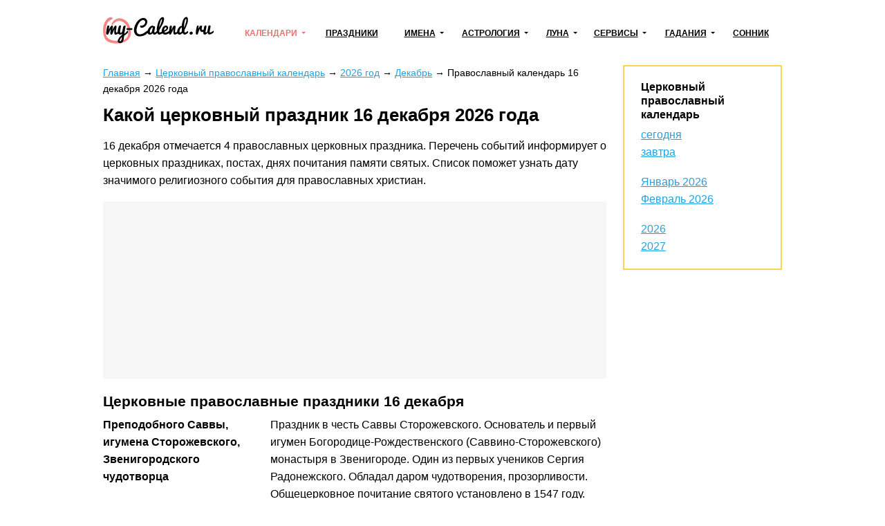

--- FILE ---
content_type: text/html; charset=utf-8
request_url: https://my-calend.ru/orthodox-calendar/16-december
body_size: 11535
content:
<!DOCTYPE html><html lang="ru"><head><base href="https://my-calend.ru/"><meta charset="utf-8"> <title>Какой православный праздник 16 декабря 2026 года по церковному календарю</title>  <meta name="description" content="Какой православный праздник отмечается 16 декабря 2026 года по церковному календарю.">   <meta name="viewport" content="width=device-width, initial-scale=1"><meta name="format-detection" content="telephone=no"><meta name="yandex-verification" content="625620e671c06dee"><meta name="google-site-verification" content="sBOV6kmIXr5hn6fnBuoLUgP76JwwN9zv6GOO_1VSHF4"><link href="https://my-calend.ru/favicon.ico" rel="shortcut icon"><script src="https://cdn.adfinity.pro/code/my-calend.ru/adfinity.js" charset="utf-8" async></script><script async src="https://www.googletagmanager.com/gtag/js?id=UA-6483399-23"></script><script>window.dataLayer=window.dataLayer||[];function gtag(){ dataLayer.push(arguments); }gtag('js',new Date());gtag('config','UA-6483399-23')</script>  <!-- Yandex.RTB --><script>window.yaContextCb=window.yaContextCb||[]</script><script async src="https://yandex.ru/ads/system/context.js"></script><style> * {margin: 0; padding: 0;} html, body {width: 100%; height: 100%; -webkit-text-size-adjust: none;} body {display: flex; flex-direction: column; color: #000; font: 16px/1.6 Arial, Helvetica, Tahoma sans-serif;} table {border-collapse: collapse; border-spacing: 0;} input, select, button, textarea {font: inherit;} input, select, button {vertical-align: middle;} button, [data-href] {cursor: pointer;} [disabled] {cursor: default;} h1, .h1 {font-size: 1.6em; margin: 0 0 .67em; line-height: 1.15em;} h2, .h2 {font-size: 1.3em; margin: 0 0 .25em;} h3, .h3 {font-size: 1.1em; margin: 0 0 .15em;} h1, h2, h3, .h1, .h2, .h3 {font-weight: bold;} p {margin: 0 0 1.12em;} a {color: #24a1e1;} a:visited {color: #2088bd;} a:hover {text-decoration: none;} ul:not([class]), ol:not([class]) {padding: 0; margin: 0 0 1rem; list-style: none;} ul:not([class]) li, ol:not([class]) li {position: relative; padding: 0 0 0 24px;} ul:not([class]) li:before {content: '\25CF'; position: absolute; left: 0; top: 0; line-height: 1.3; font-size: 18px; color: #7cb94b;} ul:not([class]) li[data-color=red]:before {color: #f06769;} ol:not([class]) {counter-reset: counter} ol:not([class]) li:before {counter-increment: counter; content: counter(counter)'.'; position: absolute; left: 0; top: 0; font-weight: bolder; font-size: 15px; color: #5b990a;} p + ul:not([class]), p + ol:not([class]) {margin-top: -12px !important;} details summary {font-weight: bolder; cursor: pointer;} .float-left {float: left;} .float-right {float: right;} .clear {clear: both;} .none {display: none;} .text-center {text-align: center;} .text-right {text-align: right;} .text-left {text-align: left !important;} .overflow-hidden {overflow: hidden;} .visibility-hidden {visibility: hidden;} .bolder {font-weight: bolder;} .color-initial {color: initial;} .inline-block {display: inline-block;} .select-none {-webkit-user-select: none; -moz-user-select: none; -ms-user-select: none; user-select: none;} .ads-top {min-height: 16rem; margin: 0 0 1rem; background: #f6f6f6;} .ads {min-height: 12rem; background: #f6f6f6;} .ads1 {margin: 0 0 12px 0;} .ads2 {margin: 12px 0 12px 0;} /* maybe in text */ .color-1 {color: #de9c10;} .color-2 {color: #eb5555;} .formula {text-align: center;} .formula span {display: inline-block; padding: 8px 24px; background: #fff6e0;} .wrapper {flex: 1 0 auto; position: relative; min-width: 1002px; overflow: hidden;} header {padding: 0 0 24px 0;} header .container {position: relative; display: table; width: 1002px; padding: 24px 10px 0; margin: auto; box-sizing: border-box;} .header-logo {display: table-cell; vertical-align: middle;} .header-logo:before {display: block; width: 160px; height: 46px; content: url('[data-uri]');} .navbar-cell {display: table-cell; vertical-align: middle; width: 99%; padding: 0 0 0 24px;} .navbar {display: table; width: 100%; padding: 0; margin: 0; list-style: none;} .navbar > li {display: table-cell; vertical-align: middle; padding: 0 12px; text-align: center; box-sizing: border-box;} .navbar > li > a, .navbar .dropdown > a {display: inline-block; font-weight: bolder; font-size: 12px; color: #000; text-transform: uppercase; white-space: nowrap;} .navbar > li > a:hover, .navbar > li > a.active, .navbar .dropdown > a:hover, .navbar .dropdown > a.active, .navbar .dropdown:hover > a {color: #ed7171; text-decoration: none; z-index: 100;} .navbar .dropdown {position: relative;} .navbar .dropdown:hover {z-index: 101;} .navbar .dropdown > a {position: relative;} .navbar .dropdown > a:after {content: ''; position: absolute; top: 50%; margin: -3px 0 0 6px; border: 3px solid transparent; border-top-color: inherit;} .navbar .dropdown ul {display: none; position: absolute; top: -8px; left: -15px; padding: 36px 36px 5px 15px !important; margin: 0 !important; list-style: none !important; background: #fff; border: 2px solid #eda6a6; text-align: left;} .navbar:not(.active) .dropdown:hover ul {display: block;} .navbar .dropdown li {padding: 0 !important;} .navbar .dropdown li:before {display: none;} .navbar .dropdown li a {color: #000; text-decoration: none; white-space: nowrap;} .navbar .dropdown li a:hover, .navbar .dropdown li a.active {color: #ed7171;} .navbar-button {display: none; position: absolute; top: 26px; right: 24px; width: 31px; height: 22px; background: url('[data-uri]') no-repeat center;} .navbar-button.active {background-image: url('[data-uri]');} .content-wrapper {width: 1002px; padding: 0 10px; margin: 0 auto 24px; box-sizing: border-box;} .breadcrumbs {margin: 0 0 12px; font-size: .9rem;} .main {float: left; width: 728px; margin: 0 24px 0 0;} .sidebar {overflow: hidden; padding: 20px 24px; margin: 0 0 24px; border: 2px solid #ffd450; box-sizing: border-box;} .sidebar-title {display: block; font-weight: bolder; line-height: 1.3; margin: 0 0 6px;} .sidebar hr, .sidebar .hr {margin: 12px -24px; border: none; border-top: 2px solid #fff49d;} .sidebar .active {color: inherit; text-decoration: none;} footer {flex: 0 0 auto; min-width: 1002px; border-top: 1px solid #d7d7d7; background: #fff8de;} footer .container {width: 1002px; padding: 1rem 10px; margin: auto; box-sizing: border-box;} .footer-navigation {columns: 174px; column-gap: 24px; column-rule: 1px solid #d7d7d7; column-fill: auto; margin: 0 0 1rem;} .footer-navigation section {break-inside: avoid; padding: 0 0 .5em;} .footer-navigation a {display: block; line-height: 1.1; padding: 0 0 .5rem; color: inherit;} .footer-navigation .active {font-weight: bolder; text-decoration: none;} .footer-copyright {display: inline-block; vertical-align: middle;} .footer-mail {float: right;} .near-container {overflow: hidden;} .near {position: relative; display: table; width: 100%; margin: 0 0 32px;} .near > * {display: table-cell; vertical-align: middle; white-space: nowrap;} .near-prev {text-align: left; font-size: 20px;} .near-current {width: 99%; text-align: center; color: #a3a3a3;} .near-current:after {content: ''; position: absolute; top: 50%; left: 0; right: 0; border-top: 2px solid #e1e1e1; z-index: 1;} .near-next {text-align: right; font-size: 20px;} .near-prev span, .near-current span, .near-next span {position: relative; padding: 0 10px; background: #fff; z-index: 2;} .near-prev span:before {content: ''; position: relative; top: 0; left: -10px; display: inline-block; width: 27px; height: 12px; background: no-repeat left url('[data-uri]');} .near-next span:after {content: ''; position: relative; top: 0; right: -10px; display: inline-block; width: 27px; height: 12px; background: no-repeat right url('[data-uri]');} @media (max-width: 560px) { .near-prev, .near-next {font-size: inherit;} .near-current {font-size: 13px;} .near-prev span, .near-current span, .near-next span {padding: 0 2px;} .near-prev span:before {left: -2px; width: 13px; overflow: hidden;} .near-next span:after {right: -2px; width: 13px; overflow: hidden;} } @media (max-width: 1000px) { .wrapper, footer {min-width: 100% !important;} header .container, .content-wrapper, footer .container {width: 100% !important; box-sizing: border-box;} .navbar-button {display: block !important;} .navbar {display: none;} .main {float: none; width: 100%; margin: 0; box-sizing: border-box;} .main + .sidebar, .main + .sidebar a {color: inherit;} .navbar.active {display: block; position: absolute; top: 80px; right: 0; left: 0; background: #fff; z-index: 1;} .navbar > li {display: block; border-bottom: 2px solid #48c8e2; text-align: left; padding: 0;} .navbar .dropdown > a, .navbar > li > a {display: block; padding: 10px 20px;} .navbar .dropdown > a:after {right: 15px; font-size: 2rem;} .navbar .dropdown ul {position: relative; left: 0; top: 0; border: none; padding: 0 0 12px 30px !important; background: #ffedb4;} .navbar a.open {background: #ffedb4;} .navbar.active .navbar-dropdown-active {display: block;} } @media print { * {color: #000 !important;} a {text-decoration: none;} .no-print, header, .sidebar, .button-print, footer, .calendar .main p, .calendar .main h2, .calendar .main .h2, .calendar .month-siblings, .calendar .calendar_menu, .calendar .calendar_submenu, .calendar .months-item-days a, .calendar .norms, .calendar ul:not([class]), .calendar ol:not([class]), .month-sun, .calendar_recommended-title, .calendar_recommended-items, .calendar_main-download, .calendar_links-items {display: none;} .months .disabled {visibility: hidden;} .months, .month-days {background: transparent; page-break-before: auto; margin: 0 0 3em;} .months .pre-holiday {background: #ffe29f;} } </style></head><body><div class="wrapper"><header><div class="container"><a class="header-logo" href="https://my-calend.ru/"></a><nav class="navbar-cell"><ul class="navbar"><li><div class="dropdown"><a href="javascript:" onclick=" this.classList.toggle('open'); this.nextSibling.classList.toggle('navbar-dropdown-active'); " class="active">Календари</a><ul><li><a href="https://my-calend.ru/calendar/2026">Календарь на 2026 год</a></li><li><a href="https://my-calend.ru/production-calendar/2026">Производственный календарь</a></li><li><a href="https://my-calend.ru/orthodox-calendar" class="active">Церковный календарь</a></li><li><a href="https://my-calend.ru/fasting/2026">Календарь постов</a></li></ul></div></li><li><a href="https://my-calend.ru/holidays">Праздники</a>  </li><li><div class="dropdown"><a href="javascript:" onclick=" this.classList.toggle('open'); this.nextSibling.classList.toggle('navbar-dropdown-active'); ">Имена</a><ul><li><a href="https://my-calend.ru/names">Выбор имени</a></li><li><a href="https://my-calend.ru/name-days">Именины</a></li></ul></div></li><li><div class="dropdown"><a href="javascript:" onclick=" this.classList.toggle('open'); this.nextSibling.classList.toggle('navbar-dropdown-active'); ">Астрология</a><ul><li><a href="https://my-calend.ru/zodiak">Знаки зодиака</a></li><li><a href="https://my-calend.ru/zodiak-sovmestimost">Совместимость знаков зодиака</a></li><li><a href="https://my-calend.ru/goroskop">Гороскоп</a></li><li><a href="https://my-calend.ru/goroskop/lyubovnyy">Любовный гороскоп</a></li><li><a href="https://my-calend.ru/east-calendar">Восточный календарь</a></li>  <li><a href="https://my-calend.ru/birthday-horoscope">Гороскоп по дате рождения</a></li><li><a href="https://my-calend.ru/sovmestimost-imen">Совместимость имен</a></li><li><a href="https://my-calend.ru/sovmestimost-po-date-rozhdeniya">Совместимость по дате рождения</a></li><li><a href="https://my-calend.ru/sovmestimost-po-godam-zhivotnyh">Совместимость по годам животных</a></li></ul></div></li><li><div class="dropdown"><a href="javascript:" onclick=" this.classList.toggle('open'); this.nextSibling.classList.toggle('navbar-dropdown-active'); ">Луна</a><ul><li><a href="https://my-calend.ru/moon">Лунный календарь</a></li><li><a href="https://my-calend.ru/moon-hair">Лунный календарь стрижек</a></li><li><a href="https://my-calend.ru/moon-beauty">Лунный календарь красоты</a></li><li><a href="https://my-calend.ru/moon-phase">Фазы Луны</a></li><li><a href="https://my-calend.ru/moon-info">Влияние Луны</a></li></ul></div></li><li><div class="dropdown"><a href="javascript:" onclick=" this.classList.toggle('open'); this.nextSibling.classList.toggle('navbar-dropdown-active'); ">Сервисы</a><ul><li><a href="https://my-calend.ru/magnitnye-buri">Магнитные бури</a></li><li><a href="https://my-calend.ru/pogoda">Погода</a></li><li><a href="https://my-calend.ru/sun">Восход солнца</a></li><li><a href="https://my-calend.ru/time">Время в мире</a></li><li><a href="https://my-calend.ru/time-diff">Разница во времени</a></li><li><a href="https://my-calend.ru/converter-time">Конвертер времени</a></li><li><a href="https://my-calend.ru/timers/skolko-ostalos-do-novogo-goda">Таймеры</a></li></ul></div></li><li><div class="dropdown"><a href="javascript:" onclick=" this.classList.toggle('open'); this.nextSibling.classList.toggle('navbar-dropdown-active'); ">Гадания</a><ul><li><a href="https://my-calend.ru/kniga-sudeb">Книга Судеб</a></li><li><a href="https://my-calend.ru/kniga-peremen">Книга Перемен</a></li><li><a href="https://my-calend.ru/kvadrat-pifagora">Квадрат Пифагора</a></li><li><a href="https://my-calend.ru/gadaniya/chihalka">Чихалка</a></li><li><a href="https://my-calend.ru/gadaniya/chesalka">Чесалка</a></li><li><a href="https://my-calend.ru/gadaniya/ikalka">Икалка</a></li><li><a href="https://my-calend.ru/gadaniya/zevalka">Зевалка</a></li><li><a href="https://my-calend.ru/gadaniya/spotykalka">Спотыкалка</a></li></ul></div></li>  <li><a href="https://my-calend.ru/sonnik">Сонник</a></li></ul><a class="navbar-button" href="javascript:" onclick=" this.classList.toggle('active'); document.querySelector('.navbar').classList.toggle('active'); "></a></nav><div class="clear"></div></div></header><main class="content-wrapper"> <style> .grey {font-size: 13px; font-weight: bold; color: #959595;} .button-print {display: inline-block; height: 44px; line-height: 44px; padding: 0 16px; margin: 0 0 24px; border: 0; font-size: 17px; font-weight: bolder; color: #23410a; text-decoration: none; background: linear-gradient(#80b64f 0%, #c7eab1 100%); box-shadow: 5px 5px 5px #ddf0ce;} .button-print:before {display: inline-block; vertical-align: middle; margin: 0 10px 0 0; content: url('[data-uri]');} .button-print:hover {background: linear-gradient(#c7eab1 0%, #80b64f 100%);} .orthodox-calendar .disabled {color: #b7b7b7;} .orthodox-calendar .holiday {color: #f00088;} .orthodox-calendar .easter {background: #ff7a7a;} .orthodox-calendar .wake {border: 2px solid #000;} .orthodox-calendar .type-1 {background: #ffe6d6;} .orthodox-calendar .type-2 {background: #efe1f5;} .orthodox-calendar .type-3 {background: #eceef1;} .orthodox-calendar .today {position: relative; z-index: 0;} .orthodox-calendar .today:before {content: ''; position: absolute; top: 4px; right: 4px; bottom: 4px; left: 4px; background: #9ecd60; border-radius: 50%; z-index: -1;} .orthodox-calendar-types {padding: 0; margin: 0 0 12px; list-style: none; line-height: 1.2;} .orthodox-calendar-types li {display: inline-block; vertical-align: top; width: 25%; margin: 0 0 12px;} .orthodox-calendar-types div {width: 26px; height: 26px; line-height: 26px; text-align: center; margin: 0 12px 0 0; box-sizing: border-box;} .orthodox-calendar-types td {vertical-align: middle;} .orthodox-calendar-types .today:before {top: 0; right: 0; bottom: 0; left: 0;} .orthodox-calendar-types .holiday {background: #faf7ec;} .orthodox-calendar-year-container {width: 100%; padding: 0 0 24px; margin: 0; background: #faf7ec; border-radius: 8px; border-collapse: collapse; border: 2px solid #fff;} .orthodox-calendar-year-month-container {display: inline-block; vertical-align: top; width: 33.33%; padding: 24px 24px 0; box-sizing: border-box;} .orthodox-calendar-year-container .orthodox-calendar-year-month-container {display: table-cell; width: auto; padding: 12px 16px 18px; border: 1px solid #e1ddd0;} .orthodox-calendar-year-month {width: 100%; font-size: 13px; text-align: center; border-collapse: separate; border-spacing: 1px;} .orthodox-calendar-year-month th {font-size: 11px; color: #898989;} .orthodox-calendar-year-month td {position: relative; vertical-align: middle; width: 28px; height: 25px;} .orthodox-calendar-year-month td a {display: block; line-height: 25px; color: inherit; text-decoration: none;} .orthodox-calendar-year-name {font-weight: bolder; font-size: 15px; text-align: left; padding: 0 0 0 .75em;} .orthodox-calendar-year-name a {text-decoration: underline !important;} .orthodox-calendar-year-items {background: #ece9dc; padding: 24px; margin: -4px 2px 24px; list-style: none;} .orthodox-calendar-year-items li {display: inline-block; vertical-align: top; width: 50%;} .orthodox-calendar-year-items li:first-child {padding: 0 24px 0 0; box-sizing: border-box;} .orthodox-calendar-year-items div {margin: 6px 0; line-height: 1.25em;} .orthodox-calendar-year-items .br {margin: 24px 0 0 0;} .orthodox-calendar-year-items-title {font-weight: bold; margin-top: 12px !important;} .orthodox-calendar-year-items-title-info {margin: -10px 0 0 0 !important; color: #959595; font-weight: bold; font-size: 13px;} .orthodox-calendar-month-container {display: block; padding: 0 0 24px; margin: 0; background: #faf7ec; border-radius: 8px;} .orthodox-calendar-month-container .orthodox-calendar-year-month-container {width: 37%;} .orthodox-calendar-month-container .orthodox-calendar-month-types {display: inline-block; vertical-align: top; width: 63%;} .orthodox-calendar-month-container .orthodox-calendar-types {display: inline-table; margin: 3em 0 0 12px;} .orthodox-calendar-month-container .orthodox-calendar-types tr {border-bottom: 8px solid transparent;} .orthodox-calendar-month-types .orthodox-calendar-types-item {width: 50%; padding: 0;} .orthodox-calendar-meals {width: 100%; margin: 0 0 24px;} .orthodox-calendar-meals td {vertical-align: top;} .orthodox-calendar-meals td:first-child {padding: 0 3% 6px 0; white-space: nowrap;} .orthodox-calendar-meals-weekday {margin: 0 0 0 8px; font-size: 11px; font-weight: bolder; color: #959595;} .orthodox-calendar-meals .great .fasting-meals-weekday {color: inherit;} .orthodox-calendar-main-items {width: 100%;} .orthodox-calendar-main-items tr {vertical-align: top;} .orthodox-calendar-main-items td:first-child {width: 33.33%; padding: 0 3% 18px 0;} .orthodox-calendar-main-items-info {font-size: 13px; color: #959595; line-height: 1.25;} @media (max-width: 799px) { .orthodox-calendar-types li {width: 33.33%;} } @media (max-width: 560px) { .orthodox-calendar-types li {width: 50%;} .orthodox-calendar-year-month-container {display: block !important; width: 100% !important; border-right: none; border-left: none;} .orthodox-calendar-year-items li {width: 100%;} .orthodox-calendar-month-container .orthodox-calendar-month-types {display: block; width: 100%; padding: 0 24px 0; box-sizing: border-box;} .orthodox-calendar-month-container .orthodox-calendar-types {width: 100%; margin-left: 0;} } </style>   <div class="main orthodox-calendar">  <article class="orthodox-calendar/day">        <div class="breadcrumbs" vocab="https://schema.org/" typeof="BreadcrumbList">    <span property="itemListElement" typeof="ListItem"><a property="item" typeof="WebPage" href="https://my-calend.ru/"><span property="name">Главная</span></a><meta property="position" content="1"></span><span> → </span>    <span property="itemListElement" typeof="ListItem"><a property="item" typeof="WebPage" href="https://my-calend.ru/orthodox-calendar"><span property="name">Церковный православный календарь</span></a><meta property="position" content="2"></span><span> → </span>    <span property="itemListElement" typeof="ListItem"><a property="item" typeof="WebPage" href="https://my-calend.ru/orthodox-calendar/2026"><span property="name">2026 год</span></a><meta property="position" content="3"></span><span> → </span>    <span property="itemListElement" typeof="ListItem"><a property="item" typeof="WebPage" href="https://my-calend.ru/orthodox-calendar/2026/december"><span property="name">Декабрь</span></a><meta property="position" content="4"></span><span> → </span>    <span property="itemListElement" typeof="ListItem"><span property="name">Православный календарь 16 декабря 2026 года</span><meta property="position" content="5"></span>   </div>   <h1>Какой церковный праздник 16 декабря 2026 года</h1><p>16 декабря отмечается 4 православных церковных праздника. Перечень событий информирует о церковных праздниках, постах, днях почитания памяти святых. Список поможет узнать дату значимого религиозного события для православных христиан.</p><div class="ads-top"><div class='adfinity_block_5890'></div>
<div class='adfinity_block_5894'></div></div><h2>Церковные православные праздники 16 декабря</h2>  <table class="orthodox-calendar-main-items">  <tr><td>  <b>Преподобного Саввы, игумена Сторожевского, Звенигородского чудотворца</b>     </td><td><p>Праздник в честь Саввы Сторожевского. Основатель и первый игумен Богородице-Рождественского (Саввино-Сторожевского) монастыря в Звенигороде. Один из первых учеников Сергия Радонежского. Обладал даром чудотворения, прозорливости. Общецерковное почитание святого установлено в 1547 году.</p></td></tr>  <tr><td>  <b>Пророка Софонии</b>     </td><td><p>Посвящен пророку Софонии. Жил во дворце царя Иосии. Пророчествовал о бедствиях, идущих на жителей Иудеи и соседних регионов.</p></td></tr>  <tr><td>  <b>Преподобного Феодула Константинопольского</b>     </td><td><p>Чествование памяти святого Феодула Константинопольского (Цареградского). Жил в III-IV веках. Был епархом царя Феодосия. После смерти супруги, в 42 года, раздал свое богатство и стал столпником. Подвизался в столпе в городе Едессе 40 лет.</p></td></tr>  <tr><td>  <a href="http://my-calend.ru/fasting/rozhdestvenskiy-post" class="bolder">Рождественский пост</a>     <div class="grey">19 день праздника</div>  </td><td><p>Многодневный пост. Его цель - духовное очищение человека и подготовка к празднику Рождество Христово. Продолжительность поста - 40 дней.</p></td></tr>  </table><div class="near">    <a class="near-prev" href="https://my-calend.ru/orthodox-calendar/15-december"><span>15 декабря</span></a><span class="near-current"><span>16 декабря</span></span>    <a class="near-next" href="https://my-calend.ru/orthodox-calendar/17-december"><span>17 декабря</span></a></div>  <p>Сухоядение – потребление невареной пищи растительного происхождения: хлеб, вода, соль, сырые фрукты и овощи, сухофрукты, орехи, мед.</p>      <div class="ads"><div class='adfinity_block_5891'></div>
<div class='adfinity_block_5892'></div></div>  <div><a href="https://my-calend.ru/orthodox-calendar/2026">Церковный календарь на 2026 год с православными праздниками и постами</a><br><a href="https://my-calend.ru/orthodox-calendar/2026/december">Церковные праздники в декабре 2026 года</a><br><a href="https://my-calend.ru/orthodox-calendar">Какой сегодня церковный праздник</a></div>  <div style="ads"><div id="adfox_168484391697262211"></div>
<script>
    window.yaContextCb.push(()=>{
        Ya.adfoxCode.create({
            ownerId: 378113,
            containerId: 'adfox_168484391697262211',
            params: {
                pp: 'g',
                ps: 'goci',
                p2: 'p'
            }
        })
    })
</script></div></article>  </div><div class="sidebar"><div class="sidebar-title"><a class=" active" href="https://my-calend.ru/orthodox-calendar">Церковный православный календарь</a></div>  <div><a href="https://my-calend.ru/orthodox-calendar">сегодня</a></div><p><a href="https://my-calend.ru/orthodox-calendar/tomorrow">завтра</a></p><div><a href="https://my-calend.ru/orthodox-calendar/2026/january">Январь 2026</a></div><p>  <a href="https://my-calend.ru/orthodox-calendar/2026/february">Февраль 2026</a></p><div><a href="https://my-calend.ru/orthodox-calendar/2026">2026</a></div><div><a href="https://my-calend.ru/orthodox-calendar/2027">2027</a></div>  </div><div style="overflow: hidden; padding-top: 24px;"><div class='adfinity_block_5886'></div></div> <div class="clear"></div></main></div><footer><div class="container"><nav class="footer-navigation"><section><h3>Календари</h3><a href="https://my-calend.ru/calendar/2026">Календарь на 2026 год</a><a href="https://my-calend.ru/production-calendar/2026">Производственный календарь</a><a href="https://my-calend.ru/orthodox-calendar" class="active">Церковный календарь</a><a href="https://my-calend.ru/fasting/2026">Календарь постов</a><a href="https://my-calend.ru/info/godovshchiny-svadeb">Годовщины свадеб</a></section><section><h3>Праздники</h3><a href="https://my-calend.ru/holidays">Праздники</a><a href="https://my-calend.ru/pozdravleniya/s-prazdnikami">Поздравления</a><a href="https://my-calend.ru/goroda">День города</a></section><section><h3>Имена</h3><a href="https://my-calend.ru/names">Выбор имени</a><a href="https://my-calend.ru/name-days">Именины</a></section><section><h3>Астрология</h3><a href="https://my-calend.ru/zodiak">Знаки зодиака</a><a href="https://my-calend.ru/zodiak-sovmestimost">Совместимость знаков зодиака</a><a href="https://my-calend.ru/goroskop">Гороскоп</a><a href="https://my-calend.ru/goroskop/lyubovnyy">Любовный гороскоп</a><a href="https://my-calend.ru/east-calendar">Восточный календарь</a>  <a href="https://my-calend.ru/birthday-horoscope">Гороскоп по дате рождения</a><a href="https://my-calend.ru/sovmestimost-imen">Совместимость имен</a><a href="https://my-calend.ru/sovmestimost-po-date-rozhdeniya">Совместимость по дате рождения</a><a href="https://my-calend.ru/sovmestimost-po-godam-zhivotnyh">Совместимость по годам животных</a></section><section><h3>Луна</h3><a href="https://my-calend.ru/moon">Лунный календарь</a><a href="https://my-calend.ru/moon-hair">Лунный календарь стрижек</a><a href="https://my-calend.ru/moon-beauty">Лунный календарь красоты</a><a href="https://my-calend.ru/moon-phase">Фазы Луны</a><a href="https://my-calend.ru/moon-info">Влияние Луны</a></section><section><h3>Сервисы</h3><a href="https://my-calend.ru/magnitnye-buri">Магнитные бури</a><a href="https://my-calend.ru/pogoda">Погода</a><a href="https://my-calend.ru/sun">Восход солнца</a><a href="https://my-calend.ru/time">Время в мире</a><a href="https://my-calend.ru/time-diff">Разница во времени</a><a href="https://my-calend.ru/converter-time">Конвертер времени</a><a href="https://my-calend.ru/timers/skolko-ostalos-do-novogo-goda">Таймеры</a></section><section><h3>Гадания</h3><a href="https://my-calend.ru/kniga-sudeb">Книга Судеб</a><a href="https://my-calend.ru/kniga-peremen">Книга Перемен</a><a href="https://my-calend.ru/kvadrat-pifagora">Квадрат Пифагора</a><a href="https://my-calend.ru/gadaniya/chihalka">Чихалка</a><a href="https://my-calend.ru/gadaniya/chesalka">Чесалка</a><a href="https://my-calend.ru/gadaniya/ikalka">Икалка</a><a href="https://my-calend.ru/gadaniya/zevalka">Зевалка</a><a href="https://my-calend.ru/gadaniya/spotykalka">Спотыкалка</a></section><section><h3>Фольклор</h3><a href="https://my-calend.ru/day-omens">Народные приметы на каждый день</a><a href="https://my-calend.ru/folklor/omens">Народные приметы</a><a href="https://my-calend.ru/folklor/proverbs">Пословицы и поговорки</a><a href="https://my-calend.ru/folklor/zagadki">Загадки</a><a href="https://my-calend.ru/games">Игры и конкурсы</a><a href="https://my-calend.ru/podarki">Подарки</a></section><section><h3>Сонник</h3><a href="https://my-calend.ru/sonnik">Сонник</a></section></nav><span class="footer-copyright">© 2014—2026 my-calend.ru</span><span class="footer-mail">to@neleto.com</span></div></footer>  </body></html>